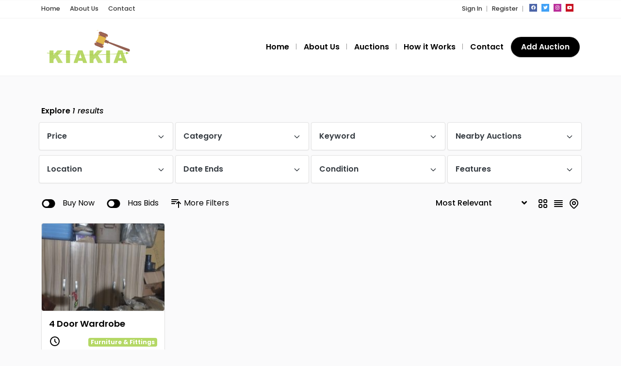

--- FILE ---
content_type: text/css
request_url: https://ppt1080.b-cdn.net/css/css.theme-maps.css?v=10.8.7
body_size: 2365
content:
/*------------------------------------------*/
/*	27 - Google Maps
/*------------------------------------------*/ 

@media (max-width: 575.98px) {
#radius {     font-size: 12px; border: 1px solid #efefef;}
}
.single .mapboxgl-ctrl-attrib-inner{display:none}#map_sidebar{width:800px;background:#fff;-webkit-transition:all .3s;-o-transition:all .3s;transition:all .3s;position:relative;padding:20px}#map_sidebar_results{width:-webkit-calc(100% - 815px);width:-moz-calc(100% - 815px);width:calc(100% - 815px)}.mapboxgl-popup-tip{display:none!important}.mapboxgl-popup-content{background:0 0!important;box-shadow:none!important}.mapboxgl-ctrl-geocoder{min-width:100%}.geocoder{width:100%;}.mapboxgl-ctrl-geocoder,.mapboxgl-ctrl-geocoder *,.mapboxgl-ctrl-geocoder :after,.mapboxgl-ctrl-geocoder :before{box-sizing:border-box}.mapboxgl-ctrl-geocoder{font-size:18px;line-height:24px;font-family:"Open Sans","Helvetica Neue",Arial,Helvetica,sans-serif;position:relative;background-color:#fff;width:100%;z-index:1;border-radius:4px;transition:width .25s,min-width .25s}

.mapboxgl-ctrl-geocoder--input{font:inherit;width:100%;border:0;background-color:transparent;margin:0;color:#404040;color:rgba(0,0,0,.75);padding:6px 45px;text-overflow:ellipsis;white-space:nowrap;overflow:hidden}

.mapboxgl-ctrl-geocoder--input{border:1px solid #ddd; border-radius:4px; }
.mapboxgl-ctrl-geocoder--input::-ms-clear{display:none}.mapboxgl-ctrl-geocoder--input:focus{color:#404040;color:rgba(0,0,0,.75);outline:0;box-shadow:none}.mapboxgl-ctrl-geocoder .mapboxgl-ctrl-geocoder--pin-right>*{z-index:2;position:absolute;right:8px;top:7px;display:none}.mapboxgl-ctrl-geocoder.mapboxgl-ctrl-geocoder--collapsed{width:50px;min-width:50px;transition:width .25s,min-width .25s}.mapboxgl-ctrl-geocoder .suggestions{background-color:#fff;border-radius:4px;left:0;list-style:none;margin:0;padding:0;position:absolute;width:100%;top:110%;top:calc(100% + 6px);z-index:1000;overflow:hidden;font-size:15px}.mapboxgl-ctrl-bottom-left .suggestions,.mapboxgl-ctrl-bottom-right .suggestions{top:auto;bottom:100%}.mapboxgl-ctrl-geocoder .suggestions>li>a{cursor:default;display:block;padding:6px 12px;color:#404040}.mapboxgl-ctrl-geocoder .suggestions>.active>a,.mapboxgl-ctrl-geocoder .suggestions>li>a:hover{color:#404040;background-color:#f3f3f3;text-decoration:none;cursor:pointer}.mapboxgl-ctrl-geocoder--suggestion-title{font-weight:700}.mapboxgl-ctrl-geocoder--suggestion-address,.mapboxgl-ctrl-geocoder--suggestion-title{text-overflow:ellipsis;overflow:hidden;white-space:nowrap}
.mapboxgl-ctrl-geocoder--icon{display:inline-block;vertical-align:middle;speak:none;fill:#757575;top:15px}
.py-lg-0 .mapboxgl-ctrl-geocoder--input{height:43px}

.mapboxgl-ctrl-geocoder--icon-search{position:absolute; top:32%; left:8px; }
.mapboxgl-ctrl-geocoder--button{padding:0;margin:0;border:none;cursor:pointer;background:#fff;line-height:1}.mapboxgl-ctrl-geocoder--icon-close{width:20px;height:20px;margin-top:8px;margin-right:3px}.mapboxgl-ctrl-geocoder--button:hover .mapboxgl-ctrl-geocoder--icon-close{fill:#909090}.mapboxgl-ctrl-geocoder--icon-loading{width:26px;height:26px;margin-top:5px;margin-right:0;-moz-animation:rotate .8s infinite cubic-bezier(.45,.05,.55,.95);-webkit-animation:rotate .8s infinite cubic-bezier(.45,.05,.55,.95);animation:rotate .8s infinite cubic-bezier(.45,.05,.55,.95)}@-webkit-keyframes rotate{from{-webkit-transform:rotate(0);transform:rotate(0)}to{-webkit-transform:rotate(360deg);transform:rotate(360deg)}}@keyframes rotate{from{-webkit-transform:rotate(0);transform:rotate(0)}to{-webkit-transform:rotate(360deg);transform:rotate(360deg)}}

@media screen and (min-width:640px){
.mapboxgl-ctrl-geocoder .suggestions{font-size:13px}
.mapboxgl-ctrl-geocoder--icon-close{width:16px;height:16px;margin-top:3px;margin-right:0} 
.mapboxgl-ctrl-geocoder--input{padding:6px 35px}
.mapboxgl-ctrl-geocoder--icon-loading{width:26px;height:26px;margin-top:-2px;margin-right:-5px}
.mapbox-gl-geocoder--error{color:#909090;padding:6px 12px;font-size:16px;text-align:center}}#collapseMap.collapse.show #map-main{height:500px}.map-container .map-popup-wrap{display:block;width:300px!important;position:relative}.map-container .map-popup{display:block;width:100%;position:relative;overflow:hidden;border-radius:10px;background:#fff;box-shadow:0 9px 16px rgba(58,87,135,.15)}.map-container .map-popup-wrap:before{top:100%;left:50%;border:solid transparent;content:" ";height:0;width:0;position:absolute;pointer-events:none;margin-top:-1px;z-index:20}.map-container .map-popup-wrap:before{border-color:transparent;border-top-color:#fff;border-width:15px;margin-left:-15px}.map-container .map-popup img{width:100%;height:auto;max-height:250px}.map-container .listing-content{background:#fff;padding:20px 20px;z-index:20;border-bottom-left-radius:10px;border-bottom-right-radius:10px}.map-container .listing-content:before{font-family:"Font Awesome 5 Pro";content:"\f3c5";position:absolute;color:#ccc;top:20px;right:20px;font-size:25px;font-weight:500;z-index:-1;opacity:.5}.map-container .listing-title h4{font-size:16px;text-align:left;font-weight:500}.map-container .map-popup-location-price{position:absolute;left:20px;top:24px;padding:6px 7px;font-size:16px;color:#fff;font-weight:700;z-index:20;font-weight:700;border-radius:4px;overflow:hidden}.map-container .map-popup-location-price:before{content:'';position:absolute;top:0;left:0;right:0;bottom:0;z-index:-1;background:#061b41;opacity:.5}#map-main .map-popup-wrap{display:block;width:220px!important;position:relative}

.home #map-main .map-popup-wrap { width:100px!important; }
.home .map-container .listing-content { padding:5px!important;  }
.home #map-main .listing-title h4 { font-size:12px!important; color:#000000!important;  }
#map-main .listing-title h4 a, #map-main .listing-title h4 a:hover { color:#000000; text-decoration:none; }
#map-main .listing-content:before{content:""!important;display:none}#map-main .listing-title h4{font-size:14px;text-align:center;padding:0;margin:0!important}#map-main .listing-content .text-muted{display:none}#map-main .map-popup-location-price{display:none}.theme-dt .map-container .map-popup-location-price{font-size:12px!important}.map-container .infoBox-close{position:absolute;width:36px;height:36px;line-height:36px;top:10px;font-size:16px;right:10px;color:#fff;z-index:20;cursor:pointer;-webkit-transition:all .3s;transition:all .3s}.map-container .fl-wrap{float:left;width:100%;position:relative}.map-container{float:left;width:100%;position:relative;overflow:hidden}.map-container.column-map.right-pos-map{right:0}.map-container.column-map.left-pos-map{left:0}.map-container.column-map{width:calc(100% - 900px);position:absolute;overflow:hidden}.map-container .map-close{position:absolute;top:10px;right:10px;z-index:1100;cursor:pointer;width:43px;height:43px;line-height:43px;border-radius:4px;-webkit-transform:translate3d(0,0,0);background:#fff;box-shadow:0 2px 4px 0 rgba(0,0,0,.1);text-align:center;box-shadow:0 2px 4px 0 rgba(0,0,0,.1);color:#666}.map-container .controls-searchbox{position:absolute;background:#fff;box-shadow:0 2px 4px 0 rgba(0,0,0,.1);width:350px;z-index:1000;border:none;padding:15px 20px;border-radius:4px;font-size:16px}.map-container .controls{margin:10px 0 0 10px;top:20px;left:20px}.map-container .mapzoom-in,.map-container .mapzoom-out{position:absolute;z-index:100;top:50%;cursor:pointer;width:40px;height:40px;line-height:40px;right:12px;margin-top:-84px;-webkit-transform:translate3d(0,0,0);background:#fff;box-shadow:0 2px 4px 0 rgba(0,0,0,.1);text-align:center;color:#000}.map-container .mapzoom-out{margin-top:-42px;border-bottom-left-radius:8px;border-bottom-right-radius:8px}.map-container .mapzoom-in{border-top-left-radius:8px;border-top-right-radius:8px}.map-container .mapzoom-in:before,.map-container .mapzoom-out:before{font-family:"Font Awesome 5 Pro";content:"\f068";font-size:10px;font-weight:600}.map-container .mapzoom-in:before{content:"\f067"}.map-container .mapnavigation{position:absolute;bottom:50px;right:20px;z-index:1;width:140px;border-radius:4px;box-shadow:0 2px 4px 0 rgba(0,0,0,.1);overflow:hidden}.map-container .mapnavigation:before{content:'';position:absolute;left:50%;width:1px;height:100%;z-index:10;background:#000;opacity:.2}.map-container .mapnavigation a{width:70px;padding:10px 0;color:#fff;float:left;font-size:11px;text-align:center}.map-container .mapnavigation a i{padding:0 5px;font-size:13px;position:relative;top:1px}.map-container .mapnavigation a:hover i{color:#fff}.map-container .cluster img{display:none}.map-container .cluster{width:40px!important;height:40px!important}.map-container .cluster div{text-align:center;font-size:15px!important;color:#fff!important;font-weight:600;border-radius:100%;width:40px!important;height:40px!important;line-height:38px!important;box-shadow:0 0 0 4px rgba(6,27,65,.3);border:2px solid #fff;background:#ff0;z-index:100;-webkit-transition:all .3s linear;transition:all .1s 3inear;animation:cluster-animation 1.5s infinite}.cluster div:hover{background:#5d6275}@keyframes cluster-animation{0%,100%{box-shadow:0 0 0 4px rgba(6,27,65,.3)}50%{box-shadow:0 0 0 9px rgba(6,27,65,.1)}}.map-container .map-view-wrap{position:absolute;z-index:211;left:0;width:100%;height:1px;top:0}.map-container .map-view-wrap_item{position:relative;float:left;width:350px;border-radius:6px;background:#fff;padding:25px 30px;top:80px}

.map-container .map-view-wrap .container{height:1px}
.map-container .mar-top{margin-top:30px!important}

.map-modal-wrap{position:fixed;top:0;left:0;bottom:0;right:0;z-index:1000;display:none;overflow:auto;-webkit-transform:translate3d(0,0,0)}
.map-modal-wrap-overlay{position:fixed;top:0;left:0;top:0;left:0;bottom:0;right:0;z-index:1;background:rgba(0,0,0,.41);-webkit-transform:translate3d(0,0,0)}
.map-modal-item{position:relative;max-width:650px;margin:0 auto;top:10%;z-index:2}
.map-modal-container{padding:0;background:#fff;overflow:hidden}
.map-modal-container h3{font-size:15px}
.map-modal-container h3 i{padding-right:10px}
.map-modal #singleMap{margin-bottom:0}
.map-modal-close{position:absolute;right:30px;bottom:16px;width:36px;height:36px;line-height:38px;border-radius:4px;color:#fff;z-index:10;cursor:pointer}
#singleMap{height:500px}